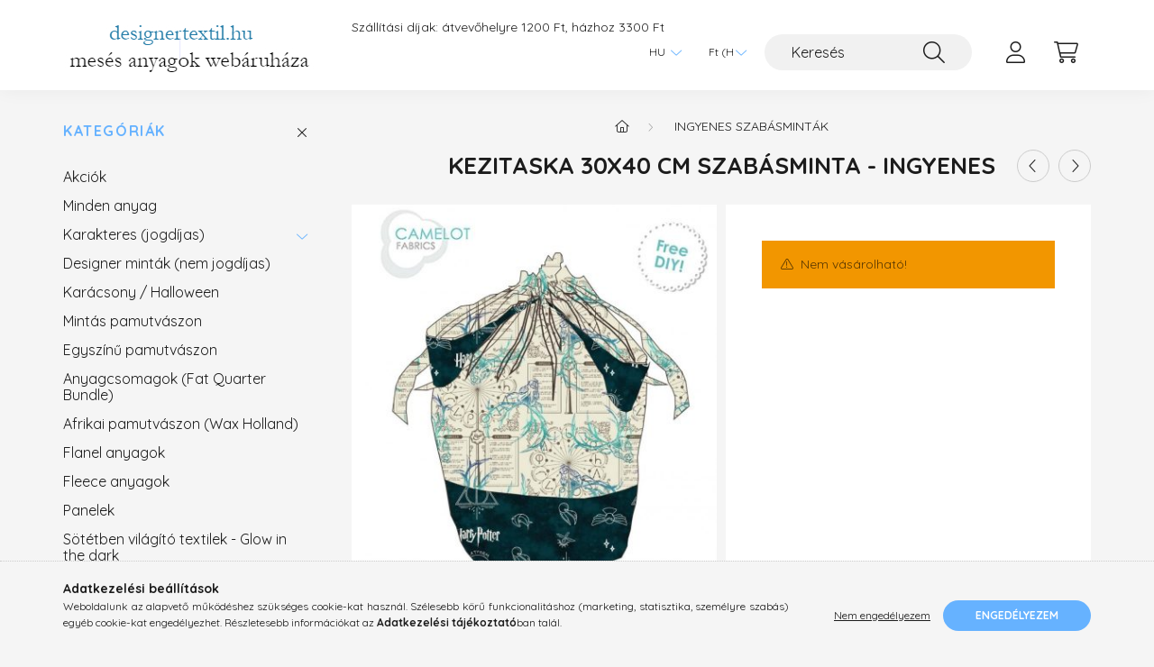

--- FILE ---
content_type: text/html; charset=UTF-8
request_url: https://designertextil.hu/spd/152147/Kezitaska-30x40-cm-szabasminta-Ingyenes
body_size: 16959
content:
<!DOCTYPE html>
<html lang="hu">
    <head>
        <meta charset="utf-8">
<meta name="keywords" content="Kezitaska 30x40 cm szabásminta - Ingyenes, designer textil w">
<meta name="description" content="Szabásminta kézitáskához a Camelot Design studiotól, a Harry Potter kollekció darabja, Designer Textil">
<meta name="robots" content="index, follow">
<meta http-equiv="X-UA-Compatible" content="IE=Edge">
<meta property="og:site_name" content="Designer Textil" />
<meta property="og:title" content="ingyenes kézitáska szabásminta - Designer Textil">
<meta property="og:description" content="Szabásminta kézitáskához a Camelot Design studiotól, a Harry Potter kollekció darabja, Designer Textil">
<meta property="og:type" content="product">
<meta property="og:url" content="https://designertextil.hu/spd/152147/Kezitaska-30x40-cm-szabasminta-Ingyenes">
<meta property="og:image" content="https://designertextil.hu/img/90674/152147/harry-potter-bag.jpg">
<meta name="mobile-web-app-capable" content="yes">
<meta name="apple-mobile-web-app-capable" content="yes">
<meta name="MobileOptimized" content="320">
<meta name="HandheldFriendly" content="true">

<title>ingyenes kézitáska szabásminta - Designer Textil</title>


<script>
var service_type="shop";
var shop_url_main="https://designertextil.hu";
var actual_lang="hu";
var money_len="0";
var money_thousend=" ";
var money_dec=",";
var shop_id=90674;
var unas_design_url="https:"+"/"+"/"+"designertextil.hu"+"/"+"!common_design"+"/"+"base"+"/"+"002202"+"/";
var unas_design_code='002202';
var unas_base_design_code='2200';
var unas_design_ver=4;
var unas_design_subver=4;
var unas_shop_url='https://designertextil.hu';
var responsive="yes";
var price_nullcut_disable=1;
var config_plus=new Array();
config_plus['product_tooltip']=1;
config_plus['cart_redirect']=2;
config_plus['money_type']='Ft';
config_plus['money_type_display']='Ft';
var lang_text=new Array();

var UNAS = UNAS || {};
UNAS.shop={"base_url":'https://designertextil.hu',"domain":'designertextil.hu',"username":'designertextil.unasshop.hu',"id":90674,"lang":'hu',"currency_type":'Ft',"currency_code":'HUF',"currency_rate":'1',"currency_length":0,"base_currency_length":0,"canonical_url":'https://designertextil.hu/spd/152147/Kezitaska-30x40-cm-szabasminta-Ingyenes'};
UNAS.design={"code":'002202',"page":'product_details'};
UNAS.api_auth="c9b61ca1ed9e1fa413f449ffe7ca6e9d";
UNAS.customer={"email":'',"id":0,"group_id":0,"without_registration":0};
UNAS.shop["category_id"]="660203";
UNAS.shop["sku"]="152147";
UNAS.shop["product_id"]="138621305";
UNAS.shop["only_private_customer_can_purchase"] = false;
 

UNAS.text = {
    "button_overlay_close": `Bezár`,
    "popup_window": `Felugró ablak`,
    "list": `lista`,
    "updating_in_progress": `frissítés folyamatban`,
    "updated": `frissítve`,
    "is_opened": `megnyitva`,
    "is_closed": `bezárva`,
    "deleted": `törölve`,
    "consent_granted": `hozzájárulás megadva`,
    "consent_rejected": `hozzájárulás elutasítva`,
    "field_is_incorrect": `mező hibás`,
    "error_title": `Hiba!`,
    "product_variants": `termék változatok`,
    "product_added_to_cart": `A termék a kosárba került`,
    "product_added_to_cart_with_qty_problem": `A termékből csak [qty_added_to_cart] [qty_unit] került kosárba`,
    "product_removed_from_cart": `A termék törölve a kosárból`,
    "reg_title_name": `Név`,
    "reg_title_company_name": `Cégnév`,
    "number_of_items_in_cart": `Kosárban lévő tételek száma`,
    "cart_is_empty": `A kosár üres`,
    "cart_updated": `A kosár frissült`
};



UNAS.text["delete_from_favourites"]= `Törlés a kedvencek közül`;
UNAS.text["add_to_favourites"]= `Kedvencekhez`;






window.lazySizesConfig=window.lazySizesConfig || {};
window.lazySizesConfig.loadMode=1;
window.lazySizesConfig.loadHidden=false;

window.dataLayer = window.dataLayer || [];
function gtag(){dataLayer.push(arguments)};
gtag('js', new Date());
</script>

<script src="https://designertextil.hu/!common_packages/jquery/jquery-3.2.1.js?mod_time=1759314984"></script>
<script src="https://designertextil.hu/!common_packages/jquery/plugins/migrate/migrate.js?mod_time=1759314984"></script>
<script src="https://designertextil.hu/!common_packages/jquery/plugins/autocomplete/autocomplete.js?mod_time=1759314984"></script>
<script src="https://designertextil.hu/!common_packages/jquery/plugins/tools/overlay/overlay.js?mod_time=1759314984"></script>
<script src="https://designertextil.hu/!common_packages/jquery/plugins/tools/toolbox/toolbox.expose.js?mod_time=1759314984"></script>
<script src="https://designertextil.hu/!common_packages/jquery/plugins/lazysizes/lazysizes.min.js?mod_time=1759314984"></script>
<script src="https://designertextil.hu/!common_packages/jquery/plugins/lazysizes/plugins/bgset/ls.bgset.min.js?mod_time=1759314984"></script>
<script src="https://designertextil.hu/!common_packages/jquery/own/shop_common/exploded/common.js?mod_time=1764831093"></script>
<script src="https://designertextil.hu/!common_packages/jquery/own/shop_common/exploded/common_overlay.js?mod_time=1759314984"></script>
<script src="https://designertextil.hu/!common_packages/jquery/own/shop_common/exploded/common_shop_popup.js?mod_time=1759314984"></script>
<script src="https://designertextil.hu/!common_packages/jquery/own/shop_common/exploded/page_product_details.js?mod_time=1759314984"></script>
<script src="https://designertextil.hu/!common_packages/jquery/own/shop_common/exploded/function_favourites.js?mod_time=1759314984"></script>
<script src="https://designertextil.hu/!common_packages/jquery/plugins/hoverintent/hoverintent.js?mod_time=1759314984"></script>
<script src="https://designertextil.hu/!common_packages/jquery/own/shop_tooltip/shop_tooltip.js?mod_time=1759314984"></script>
<script src="https://designertextil.hu/!common_design/base/002200/main.js?mod_time=1759314987"></script>
<script src="https://designertextil.hu/!common_packages/jquery/plugins/flickity/v3/flickity.pkgd.min.js?mod_time=1759314984"></script>
<script src="https://designertextil.hu/!common_packages/jquery/plugins/flickity/v3/as-nav-for.js?mod_time=1759314984"></script>
<script src="https://designertextil.hu/!common_packages/jquery/plugins/toastr/toastr.min.js?mod_time=1759314984"></script>
<script src="https://designertextil.hu/!common_packages/jquery/plugins/tippy/popper-2.4.4.min.js?mod_time=1759314984"></script>
<script src="https://designertextil.hu/!common_packages/jquery/plugins/tippy/tippy-bundle.umd.min.js?mod_time=1759314984"></script>
<script src="https://designertextil.hu/!common_packages/jquery/plugins/photoswipe/photoswipe.min.js?mod_time=1759314984"></script>
<script src="https://designertextil.hu/!common_packages/jquery/plugins/photoswipe/photoswipe-ui-default.min.js?mod_time=1759314984"></script>

<link href="https://designertextil.hu/temp/shop_90674_b1c704b58970af4eccb87917481e0cc4.css?mod_time=1768437643" rel="stylesheet" type="text/css">

<link href="https://designertextil.hu/spd/152147/Kezitaska-30x40-cm-szabasminta-Ingyenes" rel="canonical">
    <link id="favicon-32x32" rel="icon" type="image/png" href="https://designertextil.hu/!common_design/own/image/favicon_32x32.png" sizes="32x32">
    <link id="favicon-192x192" rel="icon" type="image/png" href="https://designertextil.hu/!common_design/own/image/favicon_192x192.png" sizes="192x192">
            <link rel="apple-touch-icon" href="https://designertextil.hu/!common_design/own/image/favicon_32x32.png" sizes="32x32">
        <link rel="apple-touch-icon" href="https://designertextil.hu/!common_design/own/image/favicon_192x192.png" sizes="192x192">
        <script>
        var google_consent=1;
    
        gtag('consent', 'default', {
           'ad_storage': 'denied',
           'ad_user_data': 'denied',
           'ad_personalization': 'denied',
           'analytics_storage': 'denied',
           'functionality_storage': 'denied',
           'personalization_storage': 'denied',
           'security_storage': 'granted'
        });

    
        gtag('consent', 'update', {
           'ad_storage': 'denied',
           'ad_user_data': 'denied',
           'ad_personalization': 'denied',
           'analytics_storage': 'denied',
           'functionality_storage': 'denied',
           'personalization_storage': 'denied',
           'security_storage': 'granted'
        });

        </script>
    <script async src="https://www.googletagmanager.com/gtag/js?id=UA-136100900-1"></script>    <script>
    gtag('config', 'UA-136100900-1');

        </script>
        <script>
    var google_analytics=1;

                gtag('event', 'view_item', {
              "currency": "HUF",
              "value": '0',
              "items": [
                  {
                      "item_id": "152147",
                      "item_name": "Kezitaska 30x40 cm szabásminta - Ingyenes",
                      "item_category": "Ingyenes szabásminták",
                      "price": '0'
                  }
              ],
              'non_interaction': true
            });
               </script>
           <script>
        gtag('config', 'AW-751153768');
                </script>
            <script>
        var google_ads=1;

                gtag('event','remarketing', {
            'ecomm_pagetype': 'product',
            'ecomm_prodid': ["152147"]        });
            </script>
    
    <script>
    var facebook_pixel=1;
    /* <![CDATA[ */
        !function(f,b,e,v,n,t,s){if(f.fbq)return;n=f.fbq=function(){n.callMethod?
            n.callMethod.apply(n,arguments):n.queue.push(arguments)};if(!f._fbq)f._fbq=n;
            n.push=n;n.loaded=!0;n.version='2.0';n.queue=[];t=b.createElement(e);t.async=!0;
            t.src=v;s=b.getElementsByTagName(e)[0];s.parentNode.insertBefore(t,s)}(window,
                document,'script','//connect.facebook.net/en_US/fbevents.js');

        fbq('init', '2272393122822928');
                fbq('track', 'PageView', {}, {eventID:'PageView.aWjfpkXGyOrwloj7tDJTfgAAB5E'});
        
        fbq('track', 'ViewContent', {
            content_name: 'Kezitaska 30x40 cm szabásminta - Ingyenes',
            content_category: 'Ingyenes szabásminták',
            content_ids: ['152147'],
            contents: [{'id': '152147', 'quantity': '1'}],
            content_type: 'product',
            value: 0,
            currency: 'HUF'
        }, {eventID:'ViewContent.aWjfpkXGyOrwloj7tDJTfgAAB5E'});

        
        $(document).ready(function() {
            $(document).on("addToCart", function(event, product_array){
                facebook_event('AddToCart',{
					content_name: product_array.name,
					content_category: product_array.category,
					content_ids: [product_array.sku],
					contents: [{'id': product_array.sku, 'quantity': product_array.qty}],
					content_type: 'product',
					value: product_array.price,
					currency: 'HUF'
				}, {eventID:'AddToCart.' + product_array.event_id});
            });

            $(document).on("addToFavourites", function(event, product_array){
                facebook_event('AddToWishlist', {
                    content_ids: [product_array.sku],
                    content_type: 'product'
                }, {eventID:'AddToFavourites.' + product_array.event_id});
            });
        });

    /* ]]> */
    </script>


        <meta content="width=device-width, initial-scale=1.0" name="viewport" />
        <link rel="preconnect" href="https://fonts.gstatic.com">
        <link rel="preload" href="https://fonts.googleapis.com/css2?family=Quicksand:wght@400;700&display=swap" as="style" />
        <link rel="stylesheet" href="https://fonts.googleapis.com/css2?family=Quicksand:wght@400;700&display=swap" media="print" onload="this.media='all'">
        <noscript>
            <link rel="stylesheet" href="https://fonts.googleapis.com/css2?family=Quicksand:wght@400;700&display=swap" />
        </noscript>
        
        
        
        
        
        

        
        
        
        
                    
            
            
            
            
            
            
            
            
            
                
    </head>

                
                
    
    
    
    
    
                     
    
    <body class='design_ver4 design_subver1 design_subver2 design_subver3 design_subver4' id="ud_shop_artdet">
    
        <div id="fb-root"></div>
    <script>
        window.fbAsyncInit = function() {
            FB.init({
                xfbml            : true,
                version          : 'v22.0'
            });
        };
    </script>
    <script async defer crossorigin="anonymous" src="https://connect.facebook.net/hu_HU/sdk.js"></script>
    <div id="image_to_cart" style="display:none; position:absolute; z-index:100000;"></div>
<div class="overlay_common overlay_warning" id="overlay_cart_add"></div>
<script>$(document).ready(function(){ overlay_init("cart_add",{"onBeforeLoad":false}); });</script>
<div class="overlay_common overlay_ok" id="overlay_cart_add_ok"></div>
<script>$(document).ready(function(){ overlay_init("cart_add_ok",[]); });</script>
<div id="overlay_login_outer"></div>	
	<script>
	$(document).ready(function(){
	    var login_redir_init="";

		$("#overlay_login_outer").overlay({
			onBeforeLoad: function() {
                var login_redir_temp=login_redir_init;
                if (login_redir_act!="") {
                    login_redir_temp=login_redir_act;
                    login_redir_act="";
                }

									$.ajax({
						type: "GET",
						async: true,
						url: "https://designertextil.hu/shop_ajax/ajax_popup_login.php",
						data: {
							shop_id:"90674",
							lang_master:"hu",
                            login_redir:login_redir_temp,
							explicit:"ok",
							get_ajax:"1"
						},
						success: function(data){
							$("#overlay_login_outer").html(data);
							if (unas_design_ver >= 5) $("#overlay_login_outer").modal('show');
							$('#overlay_login1 input[name=shop_pass_login]').keypress(function(e) {
								var code = e.keyCode ? e.keyCode : e.which;
								if(code.toString() == 13) {		
									document.form_login_overlay.submit();		
								}	
							});	
						}
					});
								},
			top: 50,
			mask: {
	color: "#000000",
	loadSpeed: 200,
	maskId: "exposeMaskOverlay",
	opacity: 0.7
},
			closeOnClick: (config_plus['overlay_close_on_click_forced'] === 1),
			onClose: function(event, overlayIndex) {
				$("#login_redir").val("");
			},
			load: false
		});
		
			});
	function overlay_login() {
		$(document).ready(function(){
			$("#overlay_login_outer").overlay().load();
		});
	}
	function overlay_login_remind() {
        if (unas_design_ver >= 5) {
            $("#overlay_remind").overlay().load();
        } else {
            $(document).ready(function () {
                $("#overlay_login_outer").overlay().close();
                setTimeout('$("#overlay_remind").overlay().load();', 250);
            });
        }
	}

    var login_redir_act="";
    function overlay_login_redir(redir) {
        login_redir_act=redir;
        $("#overlay_login_outer").overlay().load();
    }
	</script>  
	<div class="overlay_common overlay_info" id="overlay_remind"></div>
<script>$(document).ready(function(){ overlay_init("remind",[]); });</script>

	<script>
    	function overlay_login_error_remind() {
		$(document).ready(function(){
			load_login=0;
			$("#overlay_error").overlay().close();
			setTimeout('$("#overlay_remind").overlay().load();', 250);	
		});
	}
	</script>  
	<div class="overlay_common overlay_info" id="overlay_newsletter"></div>
<script>$(document).ready(function(){ overlay_init("newsletter",[]); });</script>

<script>
function overlay_newsletter() {
    $(document).ready(function(){
        $("#overlay_newsletter").overlay().load();
    });
}
</script>
<div class="overlay_common overlay_error" id="overlay_script"></div>
<script>$(document).ready(function(){ overlay_init("script",[]); });</script>
    <script>
    $(document).ready(function() {
        $.ajax({
            type: "GET",
            url: "https://designertextil.hu/shop_ajax/ajax_stat.php",
            data: {master_shop_id:"90674",get_ajax:"1"}
        });
    });
    </script>
    

    <div id="container" class="page_shop_artdet_152147">
                

        <header class="header js-header">
            <div class="header-inner js-header-inner">
                <div class="container">
                    <div class="row gutters-10 gutters-xl-20 flex-nowrap justify-content-center align-items-center py-3 py-lg-4 position-relative">
                        <div class="header__left col col-lg-auto">
                            <div class="header__left-inner d-flex align-items-center">
                                <button type="button" class="hamburger__btn dropdown--btn d-xl-none" id="hamburger__btn" aria-label="hamburger button" data-btn-for=".main__left">
                                    <span class="hamburger__btn-icon icon--hamburger"></span>
                                </button>
                                    <div id="header_logo_img" class="js-element header_logo logo" data-element-name="header_logo">
        <div class="header_logo-img-container">
            <div class="header_logo-img-wrapper">
                                                <a href="https://designertextil.hu/">                    <picture>
                                                <source media="(max-width: 575.98px)" srcset="https://designertextil.hu/!common_design/custom/designertextil.unasshop.hu/element/layout_hu_header_logo-280x60_1_small.jpg?time=1643388078 100w" sizes="100px"/>
                                                <source srcset="https://designertextil.hu/!common_design/custom/designertextil.unasshop.hu/element/layout_hu_header_logo-280x60_1_default.jpg?time=1643388078 1x, https://designertextil.hu/!common_design/custom/designertextil.unasshop.hu/element/layout_hu_header_logo-280x60_1_default_retina.jpg?time=1643388078 2x" />
                        <img                              src="https://designertextil.hu/!common_design/custom/designertextil.unasshop.hu/element/layout_hu_header_logo-280x60_1_default.jpg?time=1643388078"                             
                             alt="Designer Textil                        "/>
                    </picture>
                    </a>                                        </div>
        </div>
    </div>

                            </div>
                        </div>

                        <div class="header__right col-auto col-lg">
                            <div class="row gutters-10 align-items-center">
                                <div class="js-element header_text_section_2 d-none d-lg-block col col-xl-auto text-center text-xl-left" data-element-name="header_text_section_2">
            <div class="header_text_section_2-slide slide-1"><p>Szállítási díjak: átvevőhelyre 1200 Ft, házhoz 3300 Ft</p></div>
    </div>

                                <div class="col-auto col-xl d-flex justify-content-end position-static">
                                        <div class="lang-box-desktop flex-shrink-0">
        <div class="lang-select-group form-group form-select-group mb-0">
            <select class="form-control border-0 lang-select" aria-label="Nyelv váltás" name="change_lang" id="box_lang_select_desktop" onchange="location.href='https://designertextil.hu'+this.value">
                                <option value="/spd/152147/Kezitaska-30x40-cm-szabasminta-Ingyenes" selected="selected">HU</option>
                                <option value="/en/spd/152147/Kezitaska-30x40-cm-szabasminta-Ingyenes">EN</option>
                            </select>
        </div>
    </div>
    
                                        <div class="currency-box-desktop flex-shrink-0">
        <form action="https://designertextil.hu/shop_moneychange.php" name="form_moneychange" method="post"><input name="file_back" type="hidden" value="/spd/152147/Kezitaska-30x40-cm-szabasminta-Ingyenes">
            <div class="currency-select-group form-group form-select-group mb-0">
                <select class="form-control border-0 money-select" aria-label="Pénznem váltás" name="session_money_select" id="session_money_select2" onchange="document.form_moneychange.submit();">
                    <option value="-1" selected="selected">Ft (HUF)</option>
                                            <option value="0">EUR - €</option>
                                    </select>
            </div>
        </form>
            </div>


                                    <button class="search-box__dropdown-btn dropdown--btn d-xl-none" aria-label="search button" type="button" data-btn-for=".search-box__dropdown">
                                        <span class="search-box__dropdown-btn-icon icon--search"></span>
                                    </button>
                                    <div class="search-box search-box__dropdown dropdown--content dropdown--content-till-lg" data-content-for=".search__dropdown-btn" data-content-direction="full">
                                        <div class="dropdown--content-inner search-box__inner position-relative js-search browser-is-chrome" id="box_search_content">
    <form name="form_include_search" id="form_include_search" action="https://designertextil.hu/shop_search.php" method="get">
    <div class="box-search-group">
        <input data-stay-visible-breakpoint="1200" class="search-box__input ac_input form-control js-search-input" name="search"
               pattern=".{3,100}" id="box_search_input" value="" aria-label="Keresés"
               title="Hosszabb kereső kifejezést írjon be!" placeholder="Keresés" type="search" maxlength="100" autocomplete="off"
               required        >
        <div class='search-box__search-btn-outer input-group-append' title='Keresés'>
            <button class='search-btn' aria-label="Keresés">
                <span class="search-btn-icon icon--search"></span>
            </button>
        </div>
        <div class="search__loading">
            <div class="loading-spinner--small"></div>
        </div>
    </div>
    <div class="search-box__mask"></div>
    </form>
    <div class="ac_results"></div>
</div>
<script>
    $(document).ready(function(){
        $(document).on('smartSearchInputLoseFocus', function(){
            if ($('.js-search-smart-autocomplete').length>0) {
                setTimeout(function () {
                    let height = $(window).height() - ($('.js-search-smart-autocomplete').offset().top - $(window).scrollTop()) - 20;
                    $('.search-smart-autocomplete').css('max-height', height + 'px');
                }, 300);
            }
        });
    });
</script>

                                    </div>

                                        <button type="button" class="profile__btn js-profile-btn dropdown--btn" id="profile__btn" data-orders="https://designertextil.hu/shop_order_track.php" aria-label="profile button" data-btn-for=".profile__dropdown">
        <span class="profile__btn-icon icon--head"></span>
    </button>
    <div class="profile__dropdown dropdown--content" data-content-for=".profile__btn" data-content-direction="right">
        <div class="dropdown--content-inner">
                    <div class="profile__title">
                <span class="profile__title-icon icon--b-head"></span>
                <span class="profile__title-text">Belépés</span>
            </div>
            <div class='login-box__loggedout-container'>
                <form name="form_login" action="https://designertextil.hu/shop_logincheck.php" method="post"><input name="file_back" type="hidden" value="/spd/152147/Kezitaska-30x40-cm-szabasminta-Ingyenes"><input type="hidden" name="login_redir" value="" id="login_redir">
                <div class="login-box__form-inner">
                    <div class="form-group login-box__input-field form-label-group">
                        <input name="shop_user_login" id="shop_user_login" aria-label="Email" placeholder='Email' type="text" maxlength="100" class="form-control" spellcheck="false" autocomplete="email" autocapitalize="off">
                        <label for="shop_user_login">Email</label>
                    </div>
                    <div class="form-group login-box__input-field form-label-group mb-4">
                        <input name="shop_pass_login" id="shop_pass_login" aria-label="Jelszó" placeholder="Jelszó" type="password" maxlength="100" class="form-control" spellcheck="false" autocomplete="current-password" autocapitalize="off">
                        <label for="shop_pass_login">Jelszó</label>
                    </div>
                    <div class="form-group text-center mb-4">
                        <button type="submit" class="btn btn-primary">Belép</button>
                    </div>
                                        <div class="login-box__social-group form-group">
                        <div class="row gutters-5">
                                                                                        <div class="col">
                                    <div class="google-login-wrap" tabindex="0">
    <div class="google-login-btn btn w-100"><span class="o">o</span><span class="o">o</span><span class="g">g</span><span class="l">l</span><span class="e">e</span></div>
    <iframe class="google-iframe btn btn-link w-100" scrolling="no" src="https://cluster3.unas.hu/shop_google_login.php?url=https%3A%2F%2Fdesignertextil.hu&text=Bel%C3%A9p%C3%A9s+Google+fi%C3%B3kkal&type=&align=center&design=%2Fbase%2F002202%2F" title="Google"></iframe>
</div>                                </div>
                                                    </div>
                    </div>
                                        <div class="line-separator"></div>
                    <div class="form-group text-center">
                        <div class="login-box__reg-btn-wrap">
                            <a class="login-box__reg-btn btn btn-secondary" href="https://designertextil.hu/shop_reg.php?no_reg=0">Regisztráció</a>
                        </div>
                        <div class="login-box__remind-btn-wrap">
                            <button type="button" class="login-box__remind-btn btn btn-secondary" onclick="handleCloseDropdowns(); overlay_login_remind();">Elfelejtettem a jelszavamat</button>
                        </div>
                    </div>
                </div>
                </form>
            </div>
                </div>
    </div>


                                    <button class="cart-box__btn dropdown--btn js-cart-box-loaded-by-ajax" aria-label="cart button" type="button" data-btn-for=".cart-box__dropdown">
                                        <span class="cart-box__btn-icon icon--cart">
                                                <span id="box_cart_content" class="cart-box">            </span>
                                        </span>
                                    </button>
                                                                        <div class="cart-box__dropdown dropdown--content js-cart-box-dropdown" data-content-for=".cart-box__btn" data-content-direction="right">
                                        <div class="h-100 dropdown--content-inner" id="box_cart_content2">
                                            <div class="loading-spinner-wrapper text-center">
                                                <div class="loading-spinner--small" style="width:30px;height:30px;"></div>
                                            </div>
                                            <script>
                                                $(document).ready(function(){
                                                    $('.cart-box__btn').on('click', function(){
                                                        let $this_btn = $(this);
                                                        const $box_cart_2 = $("#box_cart_content2");

                                                        if (!$this_btn.hasClass('ajax-loading') && !$this_btn.hasClass('is-loaded')) {
                                                            $.ajax({
                                                                type: "GET",
                                                                async: true,
                                                                url: "https://designertextil.hu/shop_ajax/ajax_box_cart.php?get_ajax=1&lang_master=hu&cart_num=2",
                                                                beforeSend:function(){
                                                                    $this_btn.addClass('ajax-loading');
                                                                    $box_cart_2.addClass('ajax-loading');
                                                                },
                                                                success: function (data) {
                                                                    $box_cart_2.html(data).removeClass('ajax-loading').addClass("is-loaded");
                                                                    $this_btn.removeClass('ajax-loading').addClass("is-loaded");

                                                                    const $box_cart_free_shipping_el = $(".js-cart-box-free-shipping", $box_cart_2);
                                                                    const $box_cart_sum_and_btns_el = $(".js-cart-box-sum-and-btns", $box_cart_2);
                                                                    const $box_cart_header_el = $(".js-cart-box-title", $box_cart_2);

                                                                    requestAnimationFrame(function() {
                                                                        if ($box_cart_free_shipping_el.length > 0 && $box_cart_free_shipping_el.css('display') != 'none') {
                                                                            root.style.setProperty("--cart-box-free-shipping-height", $box_cart_free_shipping_el.outerHeight(true) + "px");
                                                                        }
                                                                        if ($box_cart_header_el.length > 0 && $box_cart_header_el.css('display') != 'none') {
                                                                            root.style.setProperty("--cart-box-header-height", $box_cart_header_el.outerHeight(true) + "px");
                                                                        }
                                                                        root.style.setProperty("--cart-box-sum-and-btns", $box_cart_sum_and_btns_el.outerHeight(true) + "px");
                                                                    })
                                                                }
                                                            });
                                                        }
                                                    });
                                                });
                                            </script>
                                            
                                        </div>
                                    </div>
                                                                    </div>
                            </div>
                        </div>
                    </div>
                </div>
            </div>
        </header>
        
        <main class="main">
            <div class="container">
                <div class="row">
                                        <div class="main__left col-auto dropdown--content dropdown--content-till-lg" data-content-for=".hamburger__btn, .filter-top__filter-btn" data-content-direction="left">
                        <button class="main__left-btn-close btn-close d-xl-none" data-close-btn-for=".hamburger__btn, .main__left" type="button" aria-label="bezár" data-text="bezár"></button>
                        <div class="main__left-inner">
                            

                                                        <div id="box_container_shop_cat" class="box_container">
                                <div class="box box--closeable has-opened-content">
                                    <div class="box__title h4">
                                        <span class="box__title-text" onclick="boxContentOpener($(this));">Kategóriák</span>
                                        <button onclick="boxContentOpener($(this));"  aria-expanded="true" class="box__toggle-btn content-toggle-btn" aria-haspopup="listbox" type="button"></button>
                                    </div>
                                    <div class="box__content show js-box-content">
                                                <script>
    function navItemOpen($thisBtn) {
        let $thisParentSubmenu = $thisBtn.closest('.submenu');
        let $thisNavItem = $thisBtn.closest('.nav-item');
        let $thisSubmenu = $thisNavItem.find('.submenu').first();

        /*remove is-opened class form the rest menus (cat+plus)*/
        let $notThisOpenedNavItem = $thisParentSubmenu.find('.nav-item.show').not($thisNavItem);
        $notThisOpenedNavItem.find('.submenu.show').removeClass('show');
        $notThisOpenedNavItem.find('.submenu-toggle-btn').attr('aria-expanded','false');
        $notThisOpenedNavItem.removeClass('show');

        if ($thisNavItem.hasClass('show')) {
            $thisBtn.attr('aria-expanded','false');
            $thisNavItem.removeClass('show');
            $thisSubmenu.removeClass('show');
        } else {
            $thisBtn.attr('aria-expanded','true');
            $thisNavItem.addClass('show');
            $thisSubmenu.addClass('show');
        }
    }
    function catSubLoad($id,$ajaxUrl){
        let $navItem = $('.nav-item[data-id="'+$id+'"]');

        $.ajax({
            type: 'GET',
            url: $ajaxUrl,
            beforeSend: function(){
                $navItem.addClass('ajax-loading');
                setTimeout(function (){
                    if (!$navItem.hasClass('ajax-loaded')) {
                        $navItem.addClass('ajax-loader');
                    }
                }, 500);
            },
            success:function(data){
                $navItem.append(data);
                $("> .nav-link-wrapper > .submenu-toggle-btn", $navItem).attr('onclick','navItemOpen($(this));').trigger('click');
                $navItem.removeClass('ajax-loading ajax-loader').addClass('ajax-loaded');
            }
        });
    }
</script>

<ul id="nav__cat" class="navbar-nav js-navbar-nav">
            <li class="nav-item spec-item js-nav-item-akcio" data-id="akcio">
            <div class="nav-link-wrapper">
                <a class="nav-link" href="https://designertextil.hu/shop_artspec.php?artspec=1">
                    Akciók
                                    </a>

                            </div>
                    </li>
            <li class="nav-item js-nav-item-589315" data-id="589315">
            <div class="nav-link-wrapper">
                <a class="nav-link" href="https://designertextil.hu/gyerekmintas-anyag">
                    Minden anyag
                                    </a>

                            </div>
                    </li>
            <li class="nav-item has-submenu js-nav-item-274415" data-id="274415">
            <div class="nav-link-wrapper">
                <a class="nav-link" href="https://designertextil.hu/sct/274415/Karakteres-jogdijas">
                    Karakteres (jogdíjas)
                                    </a>

                                <button                         onclick="catSubLoad('274415','https://designertextil.hu/shop_ajax/ajax_box_cat.php?get_ajax=1&type=layout&change_lang=hu&level=1&key=274415&box_var_name=shop_cat&box_var_layout_cache=1&box_var_expand_cache=yes&box_var_layout_level0=0&box_var_layout=1&box_var_ajax=1&box_var_section=content&box_var_highlight=yes&box_var_type=expand&box_var_div=no&box_var_expand_cache_per_cats=1');" aria-expanded="false"
                                                class="content-toggle-btn submenu-toggle-btn" data-toggle="submenu" aria-haspopup="true" type="button">
                </button>
                            </div>
                    </li>
            <li class="nav-item js-nav-item-593027" data-id="593027">
            <div class="nav-link-wrapper">
                <a class="nav-link" href="https://designertextil.hu/designer">
                    Designer minták (nem jogdíjas)
                                    </a>

                            </div>
                    </li>
            <li class="nav-item js-nav-item-754592" data-id="754592">
            <div class="nav-link-wrapper">
                <a class="nav-link" href="https://designertextil.hu/spl/754592/Karacsony-Halloween">
                    Karácsony  / Halloween
                                    </a>

                            </div>
                    </li>
            <li class="nav-item js-nav-item-521916" data-id="521916">
            <div class="nav-link-wrapper">
                <a class="nav-link" href="https://designertextil.hu/spl/521916/Mintas-pamutvaszon">
                    Mintás pamutvászon
                                    </a>

                            </div>
                    </li>
            <li class="nav-item js-nav-item-729218" data-id="729218">
            <div class="nav-link-wrapper">
                <a class="nav-link" href="https://designertextil.hu/spl/729218/Egyszinu-pamutvaszon">
                    Egyszínű pamutvászon
                                    </a>

                            </div>
                    </li>
            <li class="nav-item js-nav-item-216338" data-id="216338">
            <div class="nav-link-wrapper">
                <a class="nav-link" href="https://designertextil.hu/Anyagcsomagok-Fat-Quarter-Bundle">
                    Anyagcsomagok (Fat Quarter Bundle)
                                    </a>

                            </div>
                    </li>
            <li class="nav-item js-nav-item-205924" data-id="205924">
            <div class="nav-link-wrapper">
                <a class="nav-link" href="https://designertextil.hu/afrikai">
                    Afrikai pamutvászon (Wax Holland)
                                    </a>

                            </div>
                    </li>
            <li class="nav-item js-nav-item-182482" data-id="182482">
            <div class="nav-link-wrapper">
                <a class="nav-link" href="https://designertextil.hu/spl/182482/Flanel-anyagok">
                    Flanel anyagok
                                    </a>

                            </div>
                    </li>
            <li class="nav-item js-nav-item-616609" data-id="616609">
            <div class="nav-link-wrapper">
                <a class="nav-link" href="https://designertextil.hu/fleece-anyag">
                    Fleece anyagok
                                    </a>

                            </div>
                    </li>
            <li class="nav-item js-nav-item-833345" data-id="833345">
            <div class="nav-link-wrapper">
                <a class="nav-link" href="https://designertextil.hu/spl/833345/Panelek">
                    Panelek
                                    </a>

                            </div>
                    </li>
            <li class="nav-item js-nav-item-304319" data-id="304319">
            <div class="nav-link-wrapper">
                <a class="nav-link" href="https://designertextil.hu/spl/304319/Sotetben-vilagito-textilek-Glow-in-the-dark">
                    Sötétben világító textilek - Glow in the dark
                                    </a>

                            </div>
                    </li>
            <li class="nav-item js-nav-item-900378" data-id="900378">
            <div class="nav-link-wrapper">
                <a class="nav-link" href="https://designertextil.hu/felvasalhato-matrica">
                    Felvasalható folt / matrica (Ad-Fab)
                                    </a>

                            </div>
                    </li>
            <li class="nav-item js-nav-item-994509" data-id="994509">
            <div class="nav-link-wrapper">
                <a class="nav-link" href="https://designertextil.hu/spl/994509/Textil-laminalo-folia">
                    Textil lamináló fólia 
                                    </a>

                            </div>
                    </li>
            <li class="nav-item js-nav-item-660203" data-id="660203">
            <div class="nav-link-wrapper">
                <a class="nav-link" href="https://designertextil.hu/spl/660203/Ingyenes-szabasmintak">
                    Ingyenes szabásminták
                                    </a>

                            </div>
                    </li>
    </ul>
    
                                                			<ul id="nav__menu" class="navbar-nav js-navbar-nav">
				<li class="nav-item js-nav-item-447474">
			<div class="nav-link-wrapper">
				<a class="nav-link" href="https://designertextil.hu/spg/447474/Inspiracio-tutorials">
					Inspiráció, tutorials
									</a>
							</div>
					</li>
		</ul>

    
                                    </div>
                                </div>
                                <script>
                                    function boxContentOpener($thisEl) {
                                        let $thisBox = $thisEl.closest('.box');
                                        let $thisBtn = $thisBox.find('.box__toggle-btn');

                                        if ($thisBox.hasClass('has-opened-content')) {
                                            $thisBtn.attr('aria-expanded','false').removeClass('open').addClass('close');
                                            $thisBox.removeClass('has-opened-content').find('.box__content').removeClass('show');
                                        } else {
                                            $thisBox.addClass('has-opened-content').find('.box__content').addClass('show');
                                            $thisBtn.attr('aria-expanded','true').removeClass('open').addClass('close')
                                        }
                                    }
                                </script>
                            </div>
                            
                                    
    

                                                        <div id="box_container_header_section" class="box_container d-lg-none">
                                <div class="box">        <div class="js-element header_text_section_2" data-element-name="header_text_section_2">
            <div class="header_text_section_2-slide slide-1"><p>Szállítási díjak: átvevőhelyre 1200 Ft, házhoz 3300 Ft</p></div>
    </div>

    </div>
                            </div>
                            
                                                        <div id="box_container_shop_lang_money" class="box_container d-xl-none">
                                <div class="box">
                                    <div class="d-flex justify-content-center lang-money-box-inner">
                                                    <div class="lang-box-mobile">
        <div class="lang-select-group form-group form-select-group mb-0">
            <select class="form-control border-0 lang-select" aria-label="Nyelv váltás" name="change_lang" id="box_lang_select_mobile" onchange="location.href='https://designertextil.hu'+this.value">
                                <option value="/spd/152147/Kezitaska-30x40-cm-szabasminta-Ingyenes" selected="selected">HU</option>
                                <option value="/en/spd/152147/Kezitaska-30x40-cm-szabasminta-Ingyenes">EN</option>
                            </select>
        </div>
    </div>
    
            <div class="currency-box-mobile">
        <form action="https://designertextil.hu/shop_moneychange.php" name="form_moneychange2" method="post"><input name="file_back" type="hidden" value="/spd/152147/Kezitaska-30x40-cm-szabasminta-Ingyenes">
            <div class="currency-select-group form-group form-select-group mb-0">
                <select class="form-control border-0 money-select" aria-label="Pénznem váltás" name="session_money_select" id="session_money_select" onchange="document.form_moneychange2.submit();">
                    <option value="-1" selected="selected">Ft (HUF)</option>
                                            <option value="0">EUR - €</option>
                                    </select>
            </div>
        </form>
            </div>

    
                                    </div>
                                </div>
                            </div>
                            
                            <div id='box_container_home_banner1_1' class='box_container_1'>
                            <div class="box">
                                <div class="box__title h4">Facebook box</div>
                                <div class="box__content js-box-content"><div id='box_banner_56681' class='box_content'><div class='box_txt text_normal'><iframe src="https://www.facebook.com/plugins/page.php?href=https%3A%2F%2Fwww.facebook.com%2FDesigner-Textil-564550860690888%2F&tabs=timeline&width=340&height=500&small_header=false&adapt_container_width=true&hide_cover=false&show_facepile=false&appId=2099444723438694" width="340" height="500" style="border:none;overflow:hidden" scrolling="no" frameborder="0" allowTransparency="true" allow="encrypted-media"></iframe></div></div></div>
                            </div>
                            </div>

                                                        
                            
                            
                        </div>
                    </div>
                    
                                        <div class="main__right col px-0">
                                                
                        
    <link rel="stylesheet" type="text/css" href="https://designertextil.hu/!common_packages/jquery/plugins/photoswipe/css/default-skin.min.css">
    <link rel="stylesheet" type="text/css" href="https://designertextil.hu/!common_packages/jquery/plugins/photoswipe/css/photoswipe.min.css">
        
    
    <script>
        var $clickElementToInitPs = '.js-init-ps';

        var initPhotoSwipeFromDOM = function() {
            var $pswp = $('.pswp')[0];
            var $psDatas = $('.photoSwipeDatas');

            $psDatas.each( function() {
                var $pics = $(this),
                    getItems = function() {
                        var items = [];
                        $pics.find('a').each(function() {
                            var $this = $(this),
                                $href   = $this.attr('href'),
                                $size   = $this.data('size').split('x'),
                                $width  = $size[0],
                                $height = $size[1],
                                item = {
                                    src : $href,
                                    w   : $width,
                                    h   : $height
                                };
                            items.push(item);
                        });
                        return items;
                    };

                var items = getItems();

                $($clickElementToInitPs).on('click', function (event) {
                    var $this = $(this);
                    event.preventDefault();

                    var $index = parseInt($this.attr('data-loop-index'));
                    var options = {
                        index: $index,
                        history: false,
                        bgOpacity: 1,
                        preventHide: true,
                        shareEl: false,
                        showHideOpacity: true,
                        showAnimationDuration: 200,
                        getDoubleTapZoom: function (isMouseClick, item) {
                            if (isMouseClick) {
                                return 1;
                            } else {
                                return item.initialZoomLevel < 0.7 ? 1 : 1.5;
                            }
                        }
                    };

                    var photoSwipe = new PhotoSwipe($pswp, PhotoSwipeUI_Default, items, options);
                    photoSwipe.init();
                });
            });
        };
    </script>


<div id="page_artdet_content" class="artdet artdet--type-1">
        <div class="artdet__breadcrumb">
        <div class="container">
                <nav id="breadcrumb" aria-label="breadcrumb">
                                <ol class="breadcrumb level-1">
                <li class="breadcrumb-item">
                                        <a class="breadcrumb-item breadcrumb-item--home" href="https://designertextil.hu/sct/0/" aria-label="Főkategória" title="Főkategória"></a>
                                    </li>
                                <li class="breadcrumb-item">
                                        <a class="breadcrumb-item" href="https://designertextil.hu/spl/660203/Ingyenes-szabasmintak">Ingyenes szabásminták</a>
                                    </li>
                            </ol>
            <script>
                $("document").ready(function(){
                                                                        $(".js-nav-item-660203").addClass("has-active");
                                                            });
            </script>
                </nav>

        </div>
    </div>

    <script>
<!--
var lang_text_warning=`Figyelem!`
var lang_text_required_fields_missing=`Kérjük töltse ki a kötelező mezők mindegyikét!`
function formsubmit_artdet() {
   cart_add("152147","",null,1)
}
$(document).ready(function(){
	select_base_price("152147",1);
	
	
});
// -->
</script>


    <form name="form_temp_artdet">


    <div class="artdet__name-wrap mb-4">
        <div class="container px-3 px-md-4">
                            <div class="artdet__pagination d-flex">
                    <button class="artdet__pagination-btn artdet__pagination-prev btn btn-square btn-outline-light icon--arrow-left ml-auto" type="button" onclick="product_det_prevnext('https://designertextil.hu/spd/152147/Kezitaska-30x40-cm-szabasminta-Ingyenes','?cat=660203&sku=152147&action=prev_js')" title="Előző termék"></button>
                    <button class="artdet__pagination-btn artdet__pagination-next btn btn-square btn-outline-light icon--arrow-right ml-3" type="button" onclick="product_det_prevnext('https://designertextil.hu/spd/152147/Kezitaska-30x40-cm-szabasminta-Ingyenes','?cat=660203&sku=152147&action=next_js')" title="Következő termék"></button>
                </div>
                        <div class="d-flex justify-content-center align-items-center">
                                <h1 class="artdet__name line-clamp--3-14">Kezitaska 30x40 cm szabásminta - Ingyenes
</h1>
            </div>
                    </div>
    </div>

    <div class="artdet__pic-data-wrap mb-3 mb-lg-5 js-product">
        <div class="container px-3 px-md-4">
            <div class="row gutters-5 main-block">
                <div class="artdet__img-data-left-col col-md-6 col-xxl-8">
                    <div class="row gutters-5 h-100">
                        <div class="artdet__img-col col-xxl-6">
                            <div class="artdet__img-inner has-image">
                                		                                                                
                                <div class="artdet__alts js-alts carousel mb-4" data-flickity='{ "cellAlign": "left", "contain": true, "groupCells": false, "lazyLoad": true, "sync": ".artdet__img-thumbs", "pageDots": false, "prevNextButtons": false }'>
                                    <div class="carousel-cell artdet__alt-img-cell js-init-ps" data-loop-index="0">
                                        		                                        <img class="artdet__alt-img artdet__img--main"
                                            src="https://designertextil.hu/img/90674/152147/500x500/harry-potter-bag.jpg?time=1551684455"
                                            srcset="https://designertextil.hu/img/90674/152147/700x700/harry-potter-bag.jpg?time=1551684455 1.4x"                                            alt="harry potter kézitáska szabásminta " title="harry potter kézitáska szabásminta " id="main_image"
                                                                                        data-original-width="852"
                                            data-original-height="1000"
                                                    
                
                
                
                                                         width="426" height="500"
                                    
                                                                                    />
                                    </div>
                                                                    </div>

                                
                                                                    <script>
                                        $(document).ready(function() {
                                            initPhotoSwipeFromDOM();
                                        });
                                    </script>

                                    <div class="photoSwipeDatas invisible">
                                        <a href="https://designertextil.hu/img/90674/152147/harry-potter-bag.jpg?time=1551684455" data-size="852x1000"></a>
                                                                            </div>
                                
                                                                		                            </div>
                        </div>
                        <div class="artdet__data-left-col col-xxl-6">
                            <div class="artdet__data-left p-4 p-md-5">
                            
                            
                            
                                                            <div id="artdet__gift-products" class="gift-products js-gift-products d-none">
                                    <script>
                                        let elGift =  $('.js-gift-products');

                                        $.ajax({
                                            type: 'GET',
                                            url: 'https://designertextil.hu/shop_marketing.php?cikk=152147&type=page&only=gift&change_lang=hu&marketing_type=artdet',
                                            beforeSend:function(){
                                                elGift.addClass('ajax-loading');
                                            },
                                            success:function(data){
                                                if (data !== '' && data !== 'no') {
                                                    elGift.removeClass('d-none ajax-loading').addClass('ajax-loaded').html(data);
                                                } else  {
                                                    elGift.remove();
                                                }
                                            },
                                            error:function(){
                                                elGift.html('Hiba történt a lekerés folyamán...').addClass('ajax-error');
                                            }
                                        });
                                    </script>
                                </div>
                                                        </div>
                        </div>
                    </div>
                </div>
                <div class="artdet__data-right-col col-md-6 col-xxl-4">
                    <div class="artdet__data-right p-4 p-md-5">
                        <div class="artdet__data-right-inner">
                            
                            
                            
                            
                            
                            
                            
                                                                                                                                <div class="artdet__cart-not-buyable alert alert-warning icon--b-exclamation mb-4" role="alert">Nem vásárolható!</div>
                                                                                            
                            
                            
                            
                                                    </div>

                                                <div id="artdet__functions" class="artdet__function d-flex justify-content-center">
                                                        <button type="button" class="product__func-btn favourites-btn page_artdet_func_favourites_152147 page_artdet_func_favourites_outer_152147" onclick='add_to_favourites("","152147","page_artdet_func_favourites","page_artdet_func_favourites_outer","138621305");' id="page_artdet_func_favourites" aria-label="Kedvencekhez" data-tippy="Kedvencekhez">
                                <span class="product__func-icon favourites__icon icon--favo"></span>
                            </button>
                                                                                                                                                        </div>
                                            </div>
                </div>
            </div>
        </div>
    </div>

    
            <section id="page_cross_content" class="additional-products additional-products--cross js-additional-products--cross d-none">
            <div class="container px-0 px-md-4">
                <div class="additional-products__inner main-block">
                    <div class="additional-products__title main-title px-4 px-md-0">Az alábbi terméket ajánljuk még kiegészítőként</div>
                </div>
            </div>
            <script>
                let elAddiProdCross =  $(".js-additional-products--cross");

                $.ajax({
                    type: 'GET',
                    url: 'https://designertextil.hu/shop_marketing.php?cikk=152147&type=page&only=cross&change_lang=hu&marketing_type=artdet',
                    beforeSend:function(){
                        elAddiProdCross.addClass('ajax-loading');
                    },
                    success:function(data){
                        if (data !== '' && data !== 'no') {
                            elAddiProdCross.removeClass('d-none ajax-loading').addClass('ajax-loaded');
                            elAddiProdCross.find('.additional-products__title').after(data);
                        }
                    }
                });
            </script>
        </section>
    
            <section id="artdet__long-description" class="long-description main-block">
            <div class="container container-max-xl">
                <div class="long-description__title main-title">Részletek</div>
                <div class="long-description__content text-justify"><p><span style="font-size: 15px;">Quilted Carry All - steppelt kézitáska ingyenesen letölthető szabásminta és leírás. Nehézségi szint: haladó</span></p>
<p><span style="font-size: 15px;"></span></p>
<p><span style="font-size: 24pt; background-color: #ccffcc;"><strong><a href="https://designertextil.hu/shop_ordered/90674/pic/harry-potter-bag.pdf">LETÖLTÖM</a></strong></span></p>
<p>&nbsp;</p>
<p>&nbsp;</p>
<p><span style="font-size: 15px;">A leírás angolszász mértékegységeket tartalmaz, ezek átváltása a következő:</span></p>
<p><span style="font-size: 15px;">1 yard = 91,44 cm</span></p>
<p><span style="font-size: 15px;">1 inch = 2,54 cm</span></p>
<p><span style="font-size: 15px;">1 fat quarter = kb 45 cm x 55 cm anyagdarab (kövér negyed)</span></p>
<p>&nbsp;</p>
<p><span style="font-size: 15px;">A szabásminták általában tartalmazzák a 1/2 inch = 1,25 cm varrásráhagyást.</span></p><br /><p>&nbsp;</p>
<hr />
<p><span style="font-size: 15px; text-decoration-line: underline;">Szállítási díjak:</span><span style="font-size: 15px;"> </span></p>
<p><span style="font-size: 15px;"> </span><span style="text-decoration: underline; font-size: 15px;"><img src="https://designertextil.hu/shop_ordered/90674/pic/packeta.png" width="114" height="34" alt="" /></span><span style="font-size: 15px;"><strong><a href="https://www.packeta.hu/atvevohelyek">Átvevőhelyre: </a> </strong></span>1050 Ft</p>
<p><span style="font-size: 15px;">házhoz 0- 29999 Ft kosárértékig: 1990 Ft </span></p>
<p><span style="font-size: 15px;">30000 Ft feletti rendelés esetén a szállítás ingyenes</span><span style="font-size: 15px;"></span></p>
<p><span style="font-size: 15px;">utánvét kezelés költsége: 400 Ft</span><span style="font-size: 15px;"></span></p>
<p><span style="font-size: 15px;">Szállítási idő 2-4 munkanap (rendelést követő 1 - 2 munkanapon belül átadjuk a csomagot a futárszolgálatnak). </span><span style="font-size: 15px;"></span></p></div>
            </div>
        </section>
    
            <div id="artdet__datas" class="data main-block">
            <div class="container container-max-xl">
                <div class="data__title main-title">Adatok</div>
                <div class="data__items row gutters-15 gutters-xxl-30">
                                                                        <div class="data__item col-md-6 data__item-param product_param_type_text">
                                <div class="data__item-param-inner">
                                    <div class="row gutters-5 h-100 align-items-center py-3 px-4 px-xl-5">
                                        <div class="data__item-title col-5" id="page_artdet_product_param_title_195434">
                                            <div class="artdet__param-title">
                                                Kollekció:
                                                                                            </div>
                                        </div>
                                        <div class="data__item-value col-7" id="page_artdet_product_param_value_195434">
                                            <div class="artdet__param-value">
                                                                                                    Wizarding World - Harry Potter
                                                                                            </div>
                                        </div>
                                    </div>
                                </div>
                            </div>
                                                                
                    
                    
                    
                    
                    
                    
                    
                                    </div>
            </div>
        </div>
    
    
    
    
            <div id="artdet__art-forum" class="art-forum js-reviews-content main-block">
            <div class="art-forum__title main-title">Vélemények</div>
            <div class="art-forum__content">
                                                            <div class="artforum__be-the-first text-center mb-2">Legyen Ön az első, aki véleményt ír!</div>
                        <div class="artforum__write-your-own-opinion text-center">
                            <a class="product-review__write-review-btn btn btn-primary" href="https://designertextil.hu/shop_artforum.php?cikk=152147">Véleményt írok</a>
                        </div>
                                                </div>
        </div>
    
    
            <div class="artdet__social d-flex align-items-center justify-content-center main-block">
                                                <button class="artdet__social-icon artdet__social-icon--facebook" type="button" aria-label="facebook" data-tippy="facebook" onclick='window.open("https://www.facebook.com/sharer.php?u=https%3A%2F%2Fdesignertextil.hu%2Fspd%2F152147%2FKezitaska-30x40-cm-szabasminta-Ingyenes")'></button>
                                    <button class="artdet__social-icon artdet__social-icon--pinterest" type="button" aria-label="pinterest" data-tippy="pinterest" onclick='window.open("http://www.pinterest.com/pin/create/button/?url=https%3A%2F%2Fdesignertextil.hu%2Fspd%2F152147%2FKezitaska-30x40-cm-szabasminta-Ingyenes&media=https%3A%2F%2Fdesignertextil.hu%2Fimg%2F90674%2F152147%2Fharry-potter-bag.jpg&description=Kezitaska+30x40+cm+szab%C3%A1sminta+-+Ingyenes")'></button>
                                                        <div class="artdet__social-icon artdet__social-icon--fb-like d-flex"><div class="fb-like" data-href="https://designertextil.hu/spd/152147/Kezitaska-30x40-cm-szabasminta-Ingyenes" data-width="95" data-layout="button_count" data-action="like" data-size="small" data-share="false" data-lazy="true"></div><style type="text/css">.fb-like.fb_iframe_widget > span { height: 21px !important; }</style></div>
                    </div>
    
    </form>


    
            <div class="pswp" tabindex="-1" role="dialog" aria-hidden="true">
            <div class="pswp__bg"></div>
            <div class="pswp__scroll-wrap">
                <div class="pswp__container">
                    <div class="pswp__item"></div>
                    <div class="pswp__item"></div>
                    <div class="pswp__item"></div>
                </div>
                <div class="pswp__ui pswp__ui--hidden">
                    <div class="pswp__top-bar">
                        <div class="pswp__counter"></div>
                        <button class="pswp__button pswp__button--close"></button>
                        <button class="pswp__button pswp__button--fs"></button>
                        <button class="pswp__button pswp__button--zoom"></button>
                        <div class="pswp__preloader">
                            <div class="pswp__preloader__icn">
                                <div class="pswp__preloader__cut">
                                    <div class="pswp__preloader__donut"></div>
                                </div>
                            </div>
                        </div>
                    </div>
                    <div class="pswp__share-modal pswp__share-modal--hidden pswp__single-tap">
                        <div class="pswp__share-tooltip"></div>
                    </div>
                    <button class="pswp__button pswp__button--arrow--left"></button>
                    <button class="pswp__button pswp__button--arrow--right"></button>
                    <div class="pswp__caption">
                        <div class="pswp__caption__center"></div>
                    </div>
                </div>
            </div>
        </div>
    </div>
                                                
                                            </div>
                                    </div>
            </div>
        </main>

                <footer>
            <div class="footer">
                <div class="footer-container container-max-xl">
                    <div class="footer__navigation">
                        <div class="row gutters-10">
                            <nav class="footer__nav footer__nav-1 col-6 col-lg-3 mb-5 mb-lg-3">    <div class="js-element footer_v2_menu_1" data-element-name="footer_v2_menu_1">
                    <div class="footer__header h5">
                Oldaltérkép
            </div>
                                        
<ul>
<li><a href="https://designertextil.hu/">Nyitóoldal</a></li>
<li><a href="https://designertextil.hu/sct/0/">Termékek</a></li>
</ul>
            </div>

</nav>
                            <nav class="footer__nav footer__nav-2 col-6 col-lg-3 mb-5 mb-lg-3">    <div class="js-element footer_v2_menu_2" data-element-name="footer_v2_menu_2">
                    <div class="footer__header h5">
                Vásárlói fiók
            </div>
                                        
<ul>
<li><a href="javascript:overlay_login();">Belépés</a></li>
<li><a href="https://designertextil.hu/shop_reg.php">Regisztráció</a></li>
<li><a href="https://designertextil.hu/shop_order_track.php">Profilom</a></li>
<li><a href="https://designertextil.hu/shop_cart.php">Kosár</a></li>
<li><a href="https://designertextil.hu/shop_order_track.php?tab=favourites">Kedvenceim</a></li>
</ul>
            </div>

</nav>
                            <nav class="footer__nav footer__nav-3 col-6 col-lg-3 mb-5 mb-lg-3">    <div class="js-element footer_v2_menu_3" data-element-name="footer_v2_menu_3">
                    <div class="footer__header h5">
                Kapcsolat
            </div>
                                        <ul>
<li><a href="mailto:info@designertextil.hu" target="_blank" rel="noopener">info@designertextil.hu</a></li>
</ul>
            </div>

</nav>
                            <nav class="footer__nav footer__nav-4 col-6 col-lg-3 mb-5 mb-lg-3">
                                    <div class="js-element footer_v2_menu_4 footer_contact" data-element-name="footer_v2_menu_4">
                    <div class="footer__header h5">
                Információk
            </div>
                                        <ul>
<li><a href="https://designertextil.hu/shop_help.php?tab=terms">Általános szerződési feltételek</a></li>
<li><a href="https://designertextil.hu/shop_help.php?tab=privacy_policy">Adatkezelési tájékoztató</a></li>
<li><a href="https://designertextil.hu/shop_contact.php?tab=payment">Fizetés</a></li>
<li><a href="https://designertextil.hu/shop_contact.php?tab=shipping">Szállítás</a></li>
<li><a href="https://designertextil.hu/shop_contact.php">Elérhetőségek</a></li>
</ul>
            </div>


                                <div class="footer_social footer_v2_social">
                                    <ul class="footer__list d-flex list--horizontal">
                                                    <li class="js-element footer_v2_social-list-item" data-element-name="footer_v2_social"><p><a href="https://www.facebook.com/designertextilshop" target="_blank" rel="noopener" title="Facebook">facebook</a></p></li>
    

                                        <li><button type="button" class="cookie-alert__btn-open btn btn-square-lg icon--cookie" id="cookie_alert_close" onclick="cookie_alert_action(0,-1)" title="Adatkezelési beállítások"></button></li>
                                    </ul>
                                </div>
                            </nav>
                        </div>
                    </div>
                </div>
                <script>	$(document).ready(function () {			$("#provider_link_click").click(function(e) {			window.open("https://unas.hu/?utm_source=90674&utm_medium=ref&utm_campaign=shop_provider");		});	});</script><a id='provider_link_click' href='#' class='text_normal has-img' title='Webáruház készítés'><img src='https://designertextil.hu/!common_design/own/image/logo_unas_dark.svg' width='60' height='15' alt='Webáruház készítés' title='Webáruház készítés' loading='lazy'></a>
            </div>

            <div class="partners">
                <div class="partners__container container d-flex flex-wrap align-items-center justify-content-center">
                    <div class="partner__box d-inline-flex flex-wrap align-items-center justify-content-center my-3">
        <div class="partner__item m-2">
                <a href="https://arradar.hu" target="_blank" title="Ár Radar árösszehasonlító és piac"  rel="nofollow">
            <img class="partner__img lazyload"  alt="Ár Radar árösszehasonlító és piac" width="120" height="40"
                 src="https://designertextil.hu/main_pic/space.gif" data-src="https://designertextil.hu/!common_design/own/image/logo/partner/logo_partner_frame_arradar_hu.jpg" data-srcset="https://designertextil.hu/!common_design/own/image/logo/partner/logo_partner_frame_arradar_hu-2x.jpg 2x"
                 style="width:120px;max-height:40px;"
           >
        </a>
            </div>
    </div>







                    <div class="checkout__box d-inline-flex flex-wrap align-items-center justify-content-center my-3 text-align-center" >
        <div class="checkout__item m-2">
                <a href="https://www.barion.com/" target="_blank" class="checkout__link" rel="nofollow noopener">
                    <img class="checkout__img lazyload" title="A kényelmes és biztonságos online fizetést a Barion Payment Zrt. biztosítja, MNB engedély száma: H-EN-I-1064/2013. Bankkártya adatai áruházunkhoz nem jutnak el." alt="A kényelmes és biztonságos online fizetést a Barion Payment Zrt. biztosítja, MNB engedély száma: H-EN-I-1064/2013. Bankkártya adatai áruházunkhoz nem jutnak el."
                 src="https://designertextil.hu/main_pic/space.gif" data-src="https://designertextil.hu/!common_design/own/image/logo/checkout/logo_checkout_barion_com_box.png" data-srcset="https://designertextil.hu/!common_design/own/image/logo/checkout/logo_checkout_barion_com_box-2x.png 2x"
                 width="397" height="40"
                 style="width:397px;max-height:40px;"
            >
                </a>
            </div>
    </div>
                    
                </div>
            </div>
        </footer>
            </div>

    <button class="back_to_top btn btn-square-lg icon--chevron-up" type="button" aria-label="jump to top button"></button>

    <script>
/* <![CDATA[ */
function add_to_favourites(value,cikk,id,id_outer,master_key) {
    var temp_cikk_id=cikk.replace(/-/g,'__unas__');
    if($("#"+id).hasClass("remove_favourites")){
	    $.ajax({
	    	type: "POST",
	    	url: "https://designertextil.hu/shop_ajax/ajax_favourites.php",
	    	data: "get_ajax=1&action=remove&cikk="+cikk+"&shop_id=90674",
	    	success: function(result){
	    		if(result=="OK") {
                var product_array = {};
                product_array["sku"] = cikk;
                product_array["sku_id"] = temp_cikk_id;
                product_array["master_key"] = master_key;
                $(document).trigger("removeFromFavourites", product_array);                if (google_analytics==1) gtag("event", "remove_from_wishlist", { 'sku':cikk });	    		    if ($(".page_artdet_func_favourites_"+temp_cikk_id).attr("alt")!="") $(".page_artdet_func_favourites_"+temp_cikk_id).attr("alt","Kedvencekhez");
	    		    if ($(".page_artdet_func_favourites_"+temp_cikk_id).attr("title")!="") $(".page_artdet_func_favourites_"+temp_cikk_id).attr("title","Kedvencekhez");
	    		    $(".page_artdet_func_favourites_text_"+temp_cikk_id).html("Kedvencekhez");
	    		    $(".page_artdet_func_favourites_"+temp_cikk_id).removeClass("remove_favourites");
	    		    $(".page_artdet_func_favourites_outer_"+temp_cikk_id).removeClass("added");
	    		}
	    	}
    	});
    } else {
	    $.ajax({
	    	type: "POST",
	    	url: "https://designertextil.hu/shop_ajax/ajax_favourites.php",
	    	data: "get_ajax=1&action=add&cikk="+cikk+"&shop_id=90674",
	    	dataType: "JSON",
	    	success: function(result){
                var product_array = {};
                product_array["sku"] = cikk;
                product_array["sku_id"] = temp_cikk_id;
                product_array["master_key"] = master_key;
                product_array["event_id"] = result.event_id;
                $(document).trigger("addToFavourites", product_array);	    		if(result.success) {
	    		    if ($(".page_artdet_func_favourites_"+temp_cikk_id).attr("alt")!="") $(".page_artdet_func_favourites_"+temp_cikk_id).attr("alt","Törlés a kedvencek közül");
	    		    if ($(".page_artdet_func_favourites_"+temp_cikk_id).attr("title")!="") $(".page_artdet_func_favourites_"+temp_cikk_id).attr("title","Törlés a kedvencek közül");
	    		    $(".page_artdet_func_favourites_text_"+temp_cikk_id).html("Törlés a kedvencek közül");
	    		    $(".page_artdet_func_favourites_"+temp_cikk_id).addClass("remove_favourites");
	    		    $(".page_artdet_func_favourites_outer_"+temp_cikk_id).addClass("added");
	    		}
	    	}
    	});
     }
  }
var get_ajax=1;

    function calc_search_input_position(search_inputs) {
        let search_input = $(search_inputs).filter(':visible').first();
        if (search_input.length) {
            const offset = search_input.offset();
            const width = search_input.outerWidth(true);
            const height = search_input.outerHeight(true);
            const left = offset.left;
            const top = offset.top - $(window).scrollTop();

            document.documentElement.style.setProperty("--search-input-left-distance", `${left}px`);
            document.documentElement.style.setProperty("--search-input-right-distance", `${left + width}px`);
            document.documentElement.style.setProperty("--search-input-bottom-distance", `${top + height}px`);
            document.documentElement.style.setProperty("--search-input-height", `${height}px`);
        }
    }

    var autocomplete_width;
    var small_search_box;
    var result_class;

    function change_box_search(plus_id) {
        result_class = 'ac_results'+plus_id;
        $("."+result_class).css("display","none");
        autocomplete_width = $("#box_search_content" + plus_id + " #box_search_input" + plus_id).outerWidth(true);
        small_search_box = '';

                if (autocomplete_width < 160) autocomplete_width = 160;
        if (autocomplete_width < 280) {
            small_search_box = ' small_search_box';
            $("."+result_class).addClass("small_search_box");
        } else {
            $("."+result_class).removeClass("small_search_box");
        }
        
        const search_input = $("#box_search_input"+plus_id);
                search_input.autocomplete().setOptions({ width: autocomplete_width, resultsClass: result_class, resultsClassPlus: small_search_box });
    }

    function init_box_search(plus_id) {
        const search_input = $("#box_search_input"+plus_id);

        
        
        change_box_search(plus_id);
        $(window).resize(function(){
            change_box_search(plus_id);
        });

        search_input.autocomplete("https://designertextil.hu/shop_ajax/ajax_box_search.php", {
            width: autocomplete_width,
            resultsClass: result_class,
            resultsClassPlus: small_search_box,
            minChars: 3,
            max: 10,
            extraParams: {
                'shop_id':'90674',
                'lang_master':'hu',
                'get_ajax':'1',
                'search': function() {
                    return search_input.val();
                }
            },
            onSelect: function() {
                var temp_search = search_input.val();

                if (temp_search.indexOf("unas_category_link") >= 0){
                    search_input.val("");
                    temp_search = temp_search.replace('unas_category_link¤','');
                    window.location.href = temp_search;
                } else {
                                        $("#form_include_search"+plus_id).submit();
                }
            },
            selectFirst: false,
                });
    }
    $(document).ready(function() {init_box_search("");});
$(document).ready(function(){
    setTimeout(function() {

        
    }, 300);

});

/* ]]> */
</script>


<script type="application/ld+json">{"@context":"https:\/\/schema.org\/","@type":"BreadcrumbList","itemListElement":[{"@type":"ListItem","position":1,"name":"Ingyenes szab\u00e1smint\u00e1k","item":"https:\/\/designertextil.hu\/spl\/660203\/Ingyenes-szabasmintak"}]}</script>

<script type="application/ld+json">{"@context":"https:\/\/schema.org\/","@type":"WebSite","url":"https:\/\/designertextil.hu\/","name":"Designer Textil","potentialAction":{"@type":"SearchAction","target":"https:\/\/designertextil.hu\/shop_search.php?search={search_term}","query-input":"required name=search_term"}}</script>
<div class="cookie-alert cookie_alert_1" id="cookie_alert">
    <div class="cookie-alert__inner bg-1 py-4 border-top" id="cookie_alert_open">
        <div class="container">
            <div class="row align-items-md-end">
                <div class="col-md">
                    <div class="cookie-alert__title font-weight-bold">Adatkezelési beállítások</div>
                    <div class="cookie-alert__text font-s text-justify">Weboldalunk az alapvető működéshez szükséges cookie-kat használ. Szélesebb körű funkcionalitáshoz (marketing, statisztika, személyre szabás) egyéb cookie-kat engedélyezhet. Részletesebb információkat az <a href="https://designertextil.hu/shop_help.php?tab=privacy_policy" target="_blank" class="text_normal"><b>Adatkezelési tájékoztató</b></a>ban talál.</div>
                                    </div>
                <div class="col-md-auto">
                    <div class="cookie-alert__btns text-center text-md-right">
                        <button class="cookie-alert__btn-not-allow btn btn-sm btn-link px-3 mt-3 mt-md-0" type="button" onclick='cookie_alert_action(1,0)'>Nem engedélyezem</button>
                        <button class='cookie-alert__btn-allow btn btn-sm btn-primary mt-3 mt-md-0' type='button' onclick='cookie_alert_action(1,1)'>Engedélyezem</button>
                    </div>
                </div>
            </div>
        </div>
    </div>
</div>
<script>
    $(".cookie-alert__btn-open").show();
</script>

    </body>
    
</html>

--- FILE ---
content_type: text/html; charset=UTF-8
request_url: https://designertextil.hu/shop_marketing.php?cikk=152147&type=page&only=cross&change_lang=hu&marketing_type=artdet
body_size: 2832
content:

<script>
	function page_action_cross(cikk,cikk_id,qty) {
        var temp_qty=qty;
        if ($("#db_"+cikk_id).length > 0 ) temp_qty=$("#db_"+cikk_id).val();

		$.ajax({
			type: "GET",
			async: true,
			url: "https://designertextil.hu/shop_ajax/ajax_cart.php",
			dataType: 'json',
			data: {
				get_ajax:1,
				result_type:"json",
				lang_master:"hu",
				action:"add",
				sku:cikk,
				qty:temp_qty,
				variant_name1:$("#egyeb_nev1_"+cikk_id).val(),
				variant_list1:$("#egyeb_list1_"+cikk_id).val(),
				variant_name2:$("#egyeb_nev2_"+cikk_id).val(),
				variant_list2:$("#egyeb_list2_"+cikk_id).val(),
				variant_name3:$("#egyeb_nev3_"+cikk_id).val(),
				variant_list3:$("#egyeb_list3_"+cikk_id).val()
			},
			success: function(result_cart){
                const temp_product_array = {
                    error: result_cart.error,
                    sku: cikk,
                    master_key: result_cart.master_key,
                    name: result_cart.name,
                    category: result_cart.category,
                    price: result_cart.price,
                    qty: temp_qty,
                    qty_of_items: result_cart.qty_of_items
                };

                for (let i = 1; i <= 3; i++) {
                    temp_product_array[`variant_name${i}`] = $(`#egyeb_nev${i}_${cikk_id}`).val();
                    temp_product_array[`variant_list${i}`] = $(`#egyeb_list${i}_${cikk_id}`).val();
                }

                $(document).trigger("addToCart", temp_product_array);

                gtag("event", "cross_sale_convert", { 'sku':cikk, 'value':result_cart.price*temp_qty});
				if (result_cart.cart_deny==1) {
					eval(result_cart.cart_onclose);
				} else {
                    if (result_cart.cart_success==1) $(document).trigger("addToCartSuccess",temp_product_array);

										$("#page_cross_content #page_pagelist_"+cikk_id).animate({opacity: 0},300,function(){
						$("#page_cross_content #page_pagelist_"+cikk_id).remove();
                        $(document).trigger('removeCrossItem');
						if ($("#page_cross_content .page_pagelist_item").length==0) $("#page_cross_content").remove();
											});
										if (result_cart.overlay!="") {
						$("#overlay_cart_add").html(result_cart.overlay);
						$("#overlay_cart_add").overlay().load();
					}
										if ($("#box_cart_content").length>0) {
						
						$("#box_cart_content").load("https://designertextil.hu/shop_ajax/ajax_box_cart.php?get_ajax=1&lang_master=hu&unas_design=");
						                            if ($("#box_cart_content2").length > 0) $("#box_cart_content2").load("https://designertextil.hu/shop_ajax/ajax_box_cart.php?get_ajax=1&lang_master=hu&unas_design=&cart_num=2");
												}
					$.ajax({
						type: "GET",
						async: true,
						url: "https://designertextil.hu/shop_ajax/ajax_shipping.php",
						dataType: "json",
						data: {
							get_ajax:1,
							shop_id:90674,
							lang_master:"hu"
						},
						success: function(result){
							$(".container_shipping_cost").html(result.cost);
							$(".container_shipping_free").html(result.free);
						}
					});
									}
			}
		});
	}
	</script>
	


        
        
                                                                                        
    
            
                
                                                                        
                





		
				

	
	
	
	
	<div class=" products js-products type--1 carousel carousel-cross_page" >
												
			<article class="carousel-cell page_pagelist_item product js-product page_artlist_sku_891155" data-sku="891155" id="page_pagelist_cross_page_891155">
				<div class="product__inner">
												<div class="product__img-outer">
						<div class="product__img-wrap product-img-wrapper">
							<div class="product__badges">
																																																																	</div>
							<div class="product__badges2">
																																						<button type="button" class="product__func-btn favourites-btn page_artdet_func_favourites_891155 page_artdet_func_favourites_outer_891155" id="page_artlist_func_favourites_891155" onclick='add_to_favourites("","891155","page_artlist_func_favourites_891155","page_artlist_func_favourites_outer_891155","157718409");' aria-label="Kedvencekhez" data-tippy="Kedvencekhez">
												<span class="product__func-icon favourites__icon icon--favo"></span>
											</button>
																																						<button type="button" class="product__func-btn product__btn-tooltip js-product-tooltip-click" aria-haspopup="dialog" aria-label="Gyorsnézet" data-sku="891155" data-tippy="Gyorsnézet">
											<span class="product__func-icon icon--details"></span>
										</button>
																																									</div>
																<a class="product_link_normal" data-sku="891155" href="https://designertextil.hu/spd/891155/Harry-Potter-patchwork-pamutvaszon-meteraru-HP-Sym" title="  Harry Potter patchwork pamutvászon méteráru - (HP Symbols in Dark Cream)">
								<picture>
																		<source srcset="https://designertextil.hu/main_pic/space.gif" data-srcset="https://designertextil.hu/img/90674/891155/182x182,r/harry-potter-pamutvaszon.jpg?time=1717595065 1x, https://designertextil.hu/img/90674/891155/364x364,r/harry-potter-pamutvaszon.jpg?time=1717595065 2x" media="(max-width: 415.98px)" />
																		<source srcset="https://designertextil.hu/main_pic/space.gif" data-srcset="https://designertextil.hu/img/90674/891155/286x286,r/harry-potter-pamutvaszon.jpg?time=1717595065 1x, https://designertextil.hu/img/90674/891155/458x458,r/harry-potter-pamutvaszon.jpg?time=1717595065 1.6x " />
									<img class="product__img product-img js-main-img lazyload" width="286" height="286"
										 src="https://designertextil.hu/main_pic/space.gif"
										 data-src="https://designertextil.hu/img/90674/891155/286x286,r/harry-potter-pamutvaszon.jpg?time=1717595065"
										 alt="Harry Potter pamutvászon anyag"
										 title="Harry Potter pamutvászon anyag"
										 id="main_image_cross_page_891155"
									/>
								</picture>
							</a>
							<div class="product__badges3">
																							</div>
						</div>
													</div>
					<div class="product__datas">
                        						<div class="product__name-wrap">
							<h2 class="product__name">
								<a class="product__name-link product_link_normal" data-sku="891155" href="https://designertextil.hu/spd/891155/Harry-Potter-patchwork-pamutvaszon-meteraru-HP-Sym">  Harry Potter patchwork pamutvászon méteráru - (HP Symbols in Dark Cream)</a>
							</h2>
						</div>
																			
																			
                        						<div class="product__prices-wrap">
															
																																							<div class="product__prices with-rrp row no-gutters align-items-baseline">
																				<div class='product__price-base product-price--base'>
											<span class="product__price-base-value"><span class='price-gross-format'><span id='price_net_brutto_cross_page_891155' class='price_net_brutto_cross_page_891155 price-gross'>4 300</span><span class='price-currency'> Ft</span></span></span>										</div>
																																	<div class="product__price-unit-wrap col-12">
													<div class="product__price-unit">Egységár: <span class='price-gross-format'><span id='price_unit_brutto_cross_page_891155' class='price_unit_brutto_cross_page_891155 price-gross'>4 300</span><span class='price-currency'> Ft/méter</span></span><span id='price_unit_div_cross_page_891155' style='display:none'>1</span></div>
												</div>
																														</div>
																																																						</div>
                        
													<div class="product__main-wrap">
																<div class="product__main row gutters-1 gutters-xs-5 row-gap-10">
																																						 											 										<input name="db_cross_page_891155" id="db_cross_page_891155" type="hidden" value="0.3" data-min="0.3" data-max="999999" data-step="0.1"/>
										
																				<div class="product__cart-btn-col col">
																																		<button class="product__main-btn btn-sm product__cart-btn btn" onclick="page_action_cross('891155','cross_page_891155',0.3);" type="button" data-text="Ezt is kérem" aria-label="Ezt is kérem"></button>
																					</div>
																	</div>
															</div>
						
																	</div>
				</div>
							</article>
												
			<article class="carousel-cell page_pagelist_item product js-product page_artlist_sku_332217" data-sku="332217" id="page_pagelist_cross_page_332217">
				<div class="product__inner">
												<div class="product__img-outer">
						<div class="product__img-wrap product-img-wrapper">
							<div class="product__badges">
																																																																	</div>
							<div class="product__badges2">
																																						<button type="button" class="product__func-btn favourites-btn page_artdet_func_favourites_332217 page_artdet_func_favourites_outer_332217" id="page_artlist_func_favourites_332217" onclick='add_to_favourites("","332217","page_artlist_func_favourites_332217","page_artlist_func_favourites_outer_332217","168788890");' aria-label="Kedvencekhez" data-tippy="Kedvencekhez">
												<span class="product__func-icon favourites__icon icon--favo"></span>
											</button>
																																						<button type="button" class="product__func-btn product__btn-tooltip js-product-tooltip-click" aria-haspopup="dialog" aria-label="Gyorsnézet" data-sku="332217" data-tippy="Gyorsnézet">
											<span class="product__func-icon icon--details"></span>
										</button>
																																									</div>
																<a class="product_link_normal" data-sku="332217" href="https://designertextil.hu/Harry-Potter-logo-felvasalhato-matrica-Ad-Fab" title="Harry Potter logó felvasalható matrica (Ad-Fab)">
								<picture>
																		<source srcset="https://designertextil.hu/main_pic/space.gif" data-srcset="https://designertextil.hu/img/90674/332217/182x182,r/332217.jpg?time=1717758271 1x, https://designertextil.hu/img/90674/332217/364x364,r/332217.jpg?time=1717758271 2x" media="(max-width: 415.98px)" />
																		<source srcset="https://designertextil.hu/main_pic/space.gif" data-srcset="https://designertextil.hu/img/90674/332217/286x286,r/332217.jpg?time=1717758271 1x, https://designertextil.hu/img/90674/332217/572x572,r/332217.jpg?time=1717758271 2x " />
									<img class="product__img product-img js-main-img lazyload" width="286" height="286"
										 src="https://designertextil.hu/main_pic/space.gif"
										 data-src="https://designertextil.hu/img/90674/332217/286x286,r/332217.jpg?time=1717758271"
										 alt="Harry Potter logó felvasalható matrica (Ad-Fab)"
										 title="Harry Potter logó felvasalható matrica (Ad-Fab)"
										 id="main_image_cross_page_332217"
									/>
								</picture>
							</a>
							<div class="product__badges3">
																							</div>
						</div>
													</div>
					<div class="product__datas">
                        						<div class="product__name-wrap">
							<h2 class="product__name">
								<a class="product__name-link product_link_normal" data-sku="332217" href="https://designertextil.hu/Harry-Potter-logo-felvasalhato-matrica-Ad-Fab">Harry Potter logó felvasalható matrica (Ad-Fab)</a>
							</h2>
						</div>
																			
																			
                        						<div class="product__prices-wrap">
															
																																							<div class="product__prices with-rrp row no-gutters align-items-baseline">
																				<div class='product__price-base product-price--base'>
											<span class="product__price-base-value"><span class='price-gross-format'><span id='price_net_brutto_cross_page_332217' class='price_net_brutto_cross_page_332217 price-gross'>1 490</span><span class='price-currency'> Ft</span></span></span>										</div>
																																								</div>
																																																						</div>
                        
													<div class="product__main-wrap">
																<div class="product__main row gutters-1 gutters-xs-5 row-gap-10">
																																						 											 										<input name="db_cross_page_332217" id="db_cross_page_332217" type="hidden" value="1" data-min="1" data-max="3" data-step="1"/>
										
																				<div class="product__cart-btn-col col">
																																		<button class="product__main-btn btn-sm product__cart-btn btn" onclick="page_action_cross('332217','cross_page_332217',1);" type="button" data-text="Ezt is kérem" aria-label="Ezt is kérem"></button>
																					</div>
																	</div>
															</div>
						
																	</div>
				</div>
							</article>
			</div>

	<script>
		$(document).ready(function() {
			var $flkty_cross_page_options = {
				cellAlign: 'center',
				freeScroll: true,
				groupCells: false,
				contain: false,
				pageDots: false,
				wrapAround: true
			};

			if ( window.matchMedia('(min-width: 576px)').matches ) {
				$flkty_cross_page_options = {
					cellAlign: 'left',
					freeScroll: true,
					groupCells: true,
					contain: true,
					pageDots: false
				};
			};

			var $flkty_cross_page = $( '.carousel-cross_page').flickity( $flkty_cross_page_options );

						$(document).on("removeCrossItem", function(){
				$flkty_cross_page.flickity('resize');
			});
			
			
			
			
			initTippy();

			/* SET CAROUSEL CELL TO HEIGHT 100% */
			$flkty_cross_page.flickity('resize');
			$(".carousel-cross_page .carousel-cell").css('height','100%');

			/*
			var resizeTimer;
			$(window).on('resize', function(e) {
				$(".carousel-cross_page .carousel-cell").css('height','auto');

				clearTimeout(resizeTimer);
				resizeTimer = setTimeout(function() {
					$(".carousel-cross_page .carousel-cell").css('height','100%');
				}, 250);
			});*/
		});
	</script>
                                    
            
    <script>
<!--
$(document).ready(function(){
	select_base_price("cross_page_891155",0);
	
	select_base_price("cross_page_332217",0);
	
});
// -->
</script>


    <script>
        $(document).ready(function() {
            initTippy();
        });
    </script>

    
        <script>gtag("event", "cross_sale_show", { });</script>